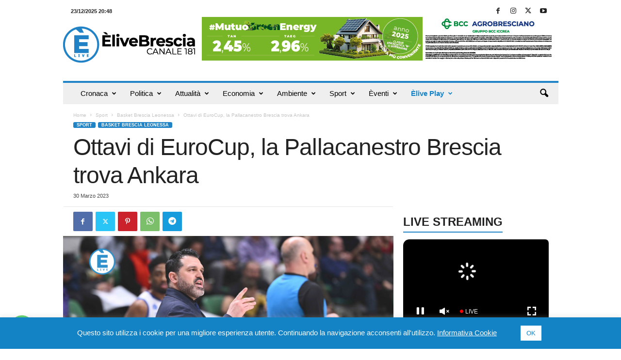

--- FILE ---
content_type: text/html; charset=UTF-8
request_url: https://www.elivebrescia.tv/wp-admin/admin-ajax.php
body_size: 821
content:
"<div class=\"wp_rss_retriever\"><ul class=\"wp_rss_retriever_list\"><li class=\"wp_rss_retriever_item\"><div class=\"wp_rss_retriever_item_wrapper\"><a class=\"wp_rss_retriever_title\" target=\"_blank\" href=\"https:\/\/www.italpress.com\/spara-a-ciclisti-per-strada-nel-veronese-dietro-il-gesto-avversione-verso-le-bici\/\" rel=\"nofollow\"title=\"Spara a ciclisti per strada nel Veronese, dietro il gesto avversione verso le bici\">Spara a ciclisti per strada nel Veronese, dietro il gesto avversione verso le bici<\/a><a class=\"wp_rss_retriever_image\" style=\"width:0px; height:0px;\" target=\"_blank\" rel=\"nofollow\" href=\"https:\/\/www.italpress.com\/spara-a-ciclisti-per-strada-nel-veronese-dietro-il-gesto-avversione-verso-le-bici\/\"><img class=\"portrait\" src=\"https:\/\/www.italpress.com\/wp-content\/uploads\/2025\/12\/20251223_2041.jpg\" alt=\"Spara a ciclisti per strada nel Veronese, dietro il gesto avversione verso le bici\" onerror=\"this.parentNode.style.display='none'\"\/><\/a><div class=\"wp_rss_retriever_container\">VERONA (ITALPRESS) \u2013 E\u2019 stato individuato, dai Carabinieri della Compagnia di Caprino Veronese, l\u2019autore dell\u2019episodio avvenuto lo scorso 20 dicembre&hellip; <a class=\"wp_rss_retriever_readmore\" target=\"_blank\" href=\"https:\/\/www.italpress.com\/spara-a-ciclisti-per-strada-nel-veronese-dietro-il-gesto-avversione-verso-le-bici\/\" rel=\"nofollow\"title=\"Spara a ciclisti per strada nel Veronese, dietro il gesto avversione verso le bici\">Leggi tutto&nbsp;&raquo;<\/a><\/div><div class=\"wp_rss_retriever_metadata\"><span class=\"wp_rss_retriever_source\">Fonte: <span>Top News Archivi - Italpress<\/span><\/span> | <span class=\"wp_rss_retriever_date\">Pubblicato: <span>23 Dicembre 2025 - 18:45<\/span><\/span><\/div><\/div><\/li><li class=\"wp_rss_retriever_item\"><div class=\"wp_rss_retriever_item_wrapper\"><a class=\"wp_rss_retriever_title\" target=\"_blank\" href=\"https:\/\/www.italpress.com\/ferrieri-angi-i-giovani-innovatori-tracciano-la-roadmap-per-italia-del-futuro\/\" rel=\"nofollow\"title=\"Ferrieri (ANGI) \u201cI giovani innovatori tracciano la roadmap per Italia del futuro\u201d\">Ferrieri (ANGI) \u201cI giovani innovatori tracciano la roadmap per Italia del futuro\u201d<\/a><a class=\"wp_rss_retriever_image\" style=\"width:0px; height:0px;\" target=\"_blank\" rel=\"nofollow\" href=\"https:\/\/www.italpress.com\/ferrieri-angi-i-giovani-innovatori-tracciano-la-roadmap-per-italia-del-futuro\/\"><img class=\"portrait\" src=\"https:\/\/www.italpress.com\/wp-content\/uploads\/2025\/12\/20251223_2018.jpg\" alt=\"Ferrieri (ANGI) \u201cI giovani innovatori tracciano la roadmap per Italia del futuro\u201d\" onerror=\"this.parentNode.style.display='none'\"\/><\/a><div class=\"wp_rss_retriever_container\">ROMA (ITALPRESS) \u2013 \u201cIl 2025 ha rappresentato un anno di consolidamento e accelerazione per l\u2019innovazione italiana ed europea\u201d. Lo afferma&hellip; <a class=\"wp_rss_retriever_readmore\" target=\"_blank\" href=\"https:\/\/www.italpress.com\/ferrieri-angi-i-giovani-innovatori-tracciano-la-roadmap-per-italia-del-futuro\/\" rel=\"nofollow\"title=\"Ferrieri (ANGI) \u201cI giovani innovatori tracciano la roadmap per Italia del futuro\u201d\">Leggi tutto&nbsp;&raquo;<\/a><\/div><div class=\"wp_rss_retriever_metadata\"><span class=\"wp_rss_retriever_source\">Fonte: <span>Top News Archivi - Italpress<\/span><\/span> | <span class=\"wp_rss_retriever_date\">Pubblicato: <span>23 Dicembre 2025 - 18:25<\/span><\/span><\/div><\/div><\/li><li class=\"wp_rss_retriever_item\"><div class=\"wp_rss_retriever_item_wrapper\"><a class=\"wp_rss_retriever_title\" target=\"_blank\" href=\"https:\/\/www.italpress.com\/solare-termico-la-cina-punta-a-raggiungere-i-15-gw-entro-il-2030\/\" rel=\"nofollow\"title=\"Solare termico, la Cina punta a raggiungere i 15 GW entro il 2030\">Solare termico, la Cina punta a raggiungere i 15 GW entro il 2030<\/a><a class=\"wp_rss_retriever_image\" style=\"width:0px; height:0px;\" target=\"_blank\" rel=\"nofollow\" href=\"https:\/\/www.italpress.com\/solare-termico-la-cina-punta-a-raggiungere-i-15-gw-entro-il-2030\/\"><img class=\"portrait\" src=\"https:\/\/www.italpress.com\/wp-content\/uploads\/2025\/12\/20251223_1956.jpg\" alt=\"Solare termico, la Cina punta a raggiungere i 15 GW entro il 2030\" onerror=\"this.parentNode.style.display='none'\"\/><\/a><div class=\"wp_rss_retriever_container\">PECHINO (CINA) (XINHUA\/ITALPRESS) \u2013 La Cina marted\u00ec ha presentato una roadmap di politiche per accelerare lo sviluppo dell\u2019energia solare termica,&hellip; <a class=\"wp_rss_retriever_readmore\" target=\"_blank\" href=\"https:\/\/www.italpress.com\/solare-termico-la-cina-punta-a-raggiungere-i-15-gw-entro-il-2030\/\" rel=\"nofollow\"title=\"Solare termico, la Cina punta a raggiungere i 15 GW entro il 2030\">Leggi tutto&nbsp;&raquo;<\/a><\/div><div class=\"wp_rss_retriever_metadata\"><span class=\"wp_rss_retriever_source\">Fonte: <span>Top News Archivi - Italpress<\/span><\/span> | <span class=\"wp_rss_retriever_date\">Pubblicato: <span>23 Dicembre 2025 - 17:45<\/span><\/span><\/div><\/div><\/li><\/ul><\/div>"